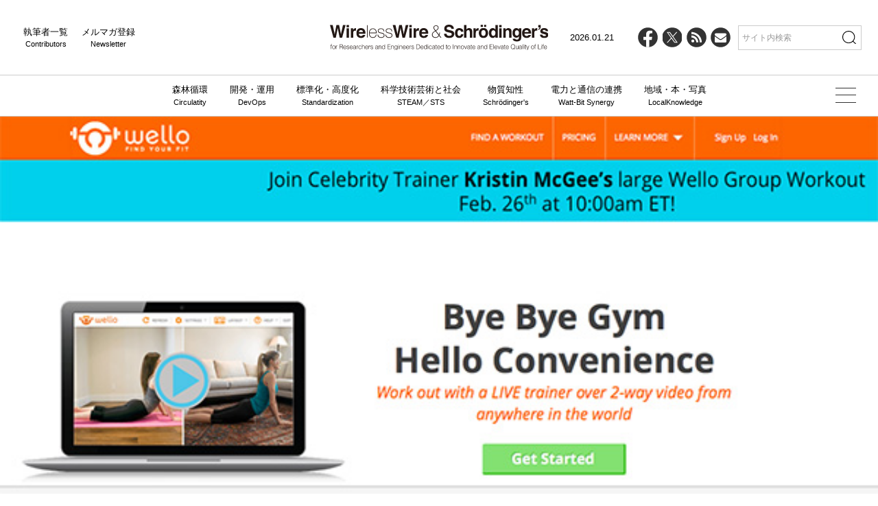

--- FILE ---
content_type: text/html; charset=UTF-8
request_url: https://wirelesswire.jp/2014/02/16284/
body_size: 13594
content:
<!DOCTYPE html>
<html lang="ja">
    <head>
        <meta charset="utf-8" />
<meta name="viewport" content="width=device-width, initial-scale=1" />
<meta http-equiv="X-UA-Compatible" content="IE=edge" />

<link rel="icon" href="/favicon.ico" />
<link rel="icon" href="/icon.svg" type="image/svg+xml" />
<link rel="/apple-touch-icon" href="/apple-touch-icon.png" />
<link rel="manifest" href="/manifest.webmanifest" crossorigin="use-credentials" />

<link href="https://wirelesswire.jp/wp-content/themes/wirelesswire_v3/asset/css/common.min.css?1216" rel="stylesheet" />

<title>どこでも参加できるフィットネス・ジム &#8211; WirelessWire &amp; Schrödinger&#039;s</title>
<meta name='robots' content='max-image-preview:large' />
<link rel="alternate" title="oEmbed (JSON)" type="application/json+oembed" href="https://wirelesswire.jp/wp-json/oembed/1.0/embed?url=https%3A%2F%2Fwirelesswire.jp%2F2014%2F02%2F16284%2F" />
<link rel="alternate" title="oEmbed (XML)" type="text/xml+oembed" href="https://wirelesswire.jp/wp-json/oembed/1.0/embed?url=https%3A%2F%2Fwirelesswire.jp%2F2014%2F02%2F16284%2F&#038;format=xml" />
<style id='wp-img-auto-sizes-contain-inline-css' type='text/css'>
img:is([sizes=auto i],[sizes^="auto," i]){contain-intrinsic-size:3000px 1500px}
/*# sourceURL=wp-img-auto-sizes-contain-inline-css */
</style>
<style id='wp-emoji-styles-inline-css' type='text/css'>

	img.wp-smiley, img.emoji {
		display: inline !important;
		border: none !important;
		box-shadow: none !important;
		height: 1em !important;
		width: 1em !important;
		margin: 0 0.07em !important;
		vertical-align: -0.1em !important;
		background: none !important;
		padding: 0 !important;
	}
/*# sourceURL=wp-emoji-styles-inline-css */
</style>
<style id='wp-block-library-inline-css' type='text/css'>
:root{--wp-block-synced-color:#7a00df;--wp-block-synced-color--rgb:122,0,223;--wp-bound-block-color:var(--wp-block-synced-color);--wp-editor-canvas-background:#ddd;--wp-admin-theme-color:#007cba;--wp-admin-theme-color--rgb:0,124,186;--wp-admin-theme-color-darker-10:#006ba1;--wp-admin-theme-color-darker-10--rgb:0,107,160.5;--wp-admin-theme-color-darker-20:#005a87;--wp-admin-theme-color-darker-20--rgb:0,90,135;--wp-admin-border-width-focus:2px}@media (min-resolution:192dpi){:root{--wp-admin-border-width-focus:1.5px}}.wp-element-button{cursor:pointer}:root .has-very-light-gray-background-color{background-color:#eee}:root .has-very-dark-gray-background-color{background-color:#313131}:root .has-very-light-gray-color{color:#eee}:root .has-very-dark-gray-color{color:#313131}:root .has-vivid-green-cyan-to-vivid-cyan-blue-gradient-background{background:linear-gradient(135deg,#00d084,#0693e3)}:root .has-purple-crush-gradient-background{background:linear-gradient(135deg,#34e2e4,#4721fb 50%,#ab1dfe)}:root .has-hazy-dawn-gradient-background{background:linear-gradient(135deg,#faaca8,#dad0ec)}:root .has-subdued-olive-gradient-background{background:linear-gradient(135deg,#fafae1,#67a671)}:root .has-atomic-cream-gradient-background{background:linear-gradient(135deg,#fdd79a,#004a59)}:root .has-nightshade-gradient-background{background:linear-gradient(135deg,#330968,#31cdcf)}:root .has-midnight-gradient-background{background:linear-gradient(135deg,#020381,#2874fc)}:root{--wp--preset--font-size--normal:16px;--wp--preset--font-size--huge:42px}.has-regular-font-size{font-size:1em}.has-larger-font-size{font-size:2.625em}.has-normal-font-size{font-size:var(--wp--preset--font-size--normal)}.has-huge-font-size{font-size:var(--wp--preset--font-size--huge)}.has-text-align-center{text-align:center}.has-text-align-left{text-align:left}.has-text-align-right{text-align:right}.has-fit-text{white-space:nowrap!important}#end-resizable-editor-section{display:none}.aligncenter{clear:both}.items-justified-left{justify-content:flex-start}.items-justified-center{justify-content:center}.items-justified-right{justify-content:flex-end}.items-justified-space-between{justify-content:space-between}.screen-reader-text{border:0;clip-path:inset(50%);height:1px;margin:-1px;overflow:hidden;padding:0;position:absolute;width:1px;word-wrap:normal!important}.screen-reader-text:focus{background-color:#ddd;clip-path:none;color:#444;display:block;font-size:1em;height:auto;left:5px;line-height:normal;padding:15px 23px 14px;text-decoration:none;top:5px;width:auto;z-index:100000}html :where(.has-border-color){border-style:solid}html :where([style*=border-top-color]){border-top-style:solid}html :where([style*=border-right-color]){border-right-style:solid}html :where([style*=border-bottom-color]){border-bottom-style:solid}html :where([style*=border-left-color]){border-left-style:solid}html :where([style*=border-width]){border-style:solid}html :where([style*=border-top-width]){border-top-style:solid}html :where([style*=border-right-width]){border-right-style:solid}html :where([style*=border-bottom-width]){border-bottom-style:solid}html :where([style*=border-left-width]){border-left-style:solid}html :where(img[class*=wp-image-]){height:auto;max-width:100%}:where(figure){margin:0 0 1em}html :where(.is-position-sticky){--wp-admin--admin-bar--position-offset:var(--wp-admin--admin-bar--height,0px)}@media screen and (max-width:600px){html :where(.is-position-sticky){--wp-admin--admin-bar--position-offset:0px}}

/*# sourceURL=wp-block-library-inline-css */
</style><style id='global-styles-inline-css' type='text/css'>
:root{--wp--preset--aspect-ratio--square: 1;--wp--preset--aspect-ratio--4-3: 4/3;--wp--preset--aspect-ratio--3-4: 3/4;--wp--preset--aspect-ratio--3-2: 3/2;--wp--preset--aspect-ratio--2-3: 2/3;--wp--preset--aspect-ratio--16-9: 16/9;--wp--preset--aspect-ratio--9-16: 9/16;--wp--preset--color--black: #000000;--wp--preset--color--cyan-bluish-gray: #abb8c3;--wp--preset--color--white: #ffffff;--wp--preset--color--pale-pink: #f78da7;--wp--preset--color--vivid-red: #cf2e2e;--wp--preset--color--luminous-vivid-orange: #ff6900;--wp--preset--color--luminous-vivid-amber: #fcb900;--wp--preset--color--light-green-cyan: #7bdcb5;--wp--preset--color--vivid-green-cyan: #00d084;--wp--preset--color--pale-cyan-blue: #8ed1fc;--wp--preset--color--vivid-cyan-blue: #0693e3;--wp--preset--color--vivid-purple: #9b51e0;--wp--preset--gradient--vivid-cyan-blue-to-vivid-purple: linear-gradient(135deg,rgb(6,147,227) 0%,rgb(155,81,224) 100%);--wp--preset--gradient--light-green-cyan-to-vivid-green-cyan: linear-gradient(135deg,rgb(122,220,180) 0%,rgb(0,208,130) 100%);--wp--preset--gradient--luminous-vivid-amber-to-luminous-vivid-orange: linear-gradient(135deg,rgb(252,185,0) 0%,rgb(255,105,0) 100%);--wp--preset--gradient--luminous-vivid-orange-to-vivid-red: linear-gradient(135deg,rgb(255,105,0) 0%,rgb(207,46,46) 100%);--wp--preset--gradient--very-light-gray-to-cyan-bluish-gray: linear-gradient(135deg,rgb(238,238,238) 0%,rgb(169,184,195) 100%);--wp--preset--gradient--cool-to-warm-spectrum: linear-gradient(135deg,rgb(74,234,220) 0%,rgb(151,120,209) 20%,rgb(207,42,186) 40%,rgb(238,44,130) 60%,rgb(251,105,98) 80%,rgb(254,248,76) 100%);--wp--preset--gradient--blush-light-purple: linear-gradient(135deg,rgb(255,206,236) 0%,rgb(152,150,240) 100%);--wp--preset--gradient--blush-bordeaux: linear-gradient(135deg,rgb(254,205,165) 0%,rgb(254,45,45) 50%,rgb(107,0,62) 100%);--wp--preset--gradient--luminous-dusk: linear-gradient(135deg,rgb(255,203,112) 0%,rgb(199,81,192) 50%,rgb(65,88,208) 100%);--wp--preset--gradient--pale-ocean: linear-gradient(135deg,rgb(255,245,203) 0%,rgb(182,227,212) 50%,rgb(51,167,181) 100%);--wp--preset--gradient--electric-grass: linear-gradient(135deg,rgb(202,248,128) 0%,rgb(113,206,126) 100%);--wp--preset--gradient--midnight: linear-gradient(135deg,rgb(2,3,129) 0%,rgb(40,116,252) 100%);--wp--preset--font-size--small: 13px;--wp--preset--font-size--medium: 20px;--wp--preset--font-size--large: 36px;--wp--preset--font-size--x-large: 42px;--wp--preset--spacing--20: 0.44rem;--wp--preset--spacing--30: 0.67rem;--wp--preset--spacing--40: 1rem;--wp--preset--spacing--50: 1.5rem;--wp--preset--spacing--60: 2.25rem;--wp--preset--spacing--70: 3.38rem;--wp--preset--spacing--80: 5.06rem;--wp--preset--shadow--natural: 6px 6px 9px rgba(0, 0, 0, 0.2);--wp--preset--shadow--deep: 12px 12px 50px rgba(0, 0, 0, 0.4);--wp--preset--shadow--sharp: 6px 6px 0px rgba(0, 0, 0, 0.2);--wp--preset--shadow--outlined: 6px 6px 0px -3px rgb(255, 255, 255), 6px 6px rgb(0, 0, 0);--wp--preset--shadow--crisp: 6px 6px 0px rgb(0, 0, 0);}:where(.is-layout-flex){gap: 0.5em;}:where(.is-layout-grid){gap: 0.5em;}body .is-layout-flex{display: flex;}.is-layout-flex{flex-wrap: wrap;align-items: center;}.is-layout-flex > :is(*, div){margin: 0;}body .is-layout-grid{display: grid;}.is-layout-grid > :is(*, div){margin: 0;}:where(.wp-block-columns.is-layout-flex){gap: 2em;}:where(.wp-block-columns.is-layout-grid){gap: 2em;}:where(.wp-block-post-template.is-layout-flex){gap: 1.25em;}:where(.wp-block-post-template.is-layout-grid){gap: 1.25em;}.has-black-color{color: var(--wp--preset--color--black) !important;}.has-cyan-bluish-gray-color{color: var(--wp--preset--color--cyan-bluish-gray) !important;}.has-white-color{color: var(--wp--preset--color--white) !important;}.has-pale-pink-color{color: var(--wp--preset--color--pale-pink) !important;}.has-vivid-red-color{color: var(--wp--preset--color--vivid-red) !important;}.has-luminous-vivid-orange-color{color: var(--wp--preset--color--luminous-vivid-orange) !important;}.has-luminous-vivid-amber-color{color: var(--wp--preset--color--luminous-vivid-amber) !important;}.has-light-green-cyan-color{color: var(--wp--preset--color--light-green-cyan) !important;}.has-vivid-green-cyan-color{color: var(--wp--preset--color--vivid-green-cyan) !important;}.has-pale-cyan-blue-color{color: var(--wp--preset--color--pale-cyan-blue) !important;}.has-vivid-cyan-blue-color{color: var(--wp--preset--color--vivid-cyan-blue) !important;}.has-vivid-purple-color{color: var(--wp--preset--color--vivid-purple) !important;}.has-black-background-color{background-color: var(--wp--preset--color--black) !important;}.has-cyan-bluish-gray-background-color{background-color: var(--wp--preset--color--cyan-bluish-gray) !important;}.has-white-background-color{background-color: var(--wp--preset--color--white) !important;}.has-pale-pink-background-color{background-color: var(--wp--preset--color--pale-pink) !important;}.has-vivid-red-background-color{background-color: var(--wp--preset--color--vivid-red) !important;}.has-luminous-vivid-orange-background-color{background-color: var(--wp--preset--color--luminous-vivid-orange) !important;}.has-luminous-vivid-amber-background-color{background-color: var(--wp--preset--color--luminous-vivid-amber) !important;}.has-light-green-cyan-background-color{background-color: var(--wp--preset--color--light-green-cyan) !important;}.has-vivid-green-cyan-background-color{background-color: var(--wp--preset--color--vivid-green-cyan) !important;}.has-pale-cyan-blue-background-color{background-color: var(--wp--preset--color--pale-cyan-blue) !important;}.has-vivid-cyan-blue-background-color{background-color: var(--wp--preset--color--vivid-cyan-blue) !important;}.has-vivid-purple-background-color{background-color: var(--wp--preset--color--vivid-purple) !important;}.has-black-border-color{border-color: var(--wp--preset--color--black) !important;}.has-cyan-bluish-gray-border-color{border-color: var(--wp--preset--color--cyan-bluish-gray) !important;}.has-white-border-color{border-color: var(--wp--preset--color--white) !important;}.has-pale-pink-border-color{border-color: var(--wp--preset--color--pale-pink) !important;}.has-vivid-red-border-color{border-color: var(--wp--preset--color--vivid-red) !important;}.has-luminous-vivid-orange-border-color{border-color: var(--wp--preset--color--luminous-vivid-orange) !important;}.has-luminous-vivid-amber-border-color{border-color: var(--wp--preset--color--luminous-vivid-amber) !important;}.has-light-green-cyan-border-color{border-color: var(--wp--preset--color--light-green-cyan) !important;}.has-vivid-green-cyan-border-color{border-color: var(--wp--preset--color--vivid-green-cyan) !important;}.has-pale-cyan-blue-border-color{border-color: var(--wp--preset--color--pale-cyan-blue) !important;}.has-vivid-cyan-blue-border-color{border-color: var(--wp--preset--color--vivid-cyan-blue) !important;}.has-vivid-purple-border-color{border-color: var(--wp--preset--color--vivid-purple) !important;}.has-vivid-cyan-blue-to-vivid-purple-gradient-background{background: var(--wp--preset--gradient--vivid-cyan-blue-to-vivid-purple) !important;}.has-light-green-cyan-to-vivid-green-cyan-gradient-background{background: var(--wp--preset--gradient--light-green-cyan-to-vivid-green-cyan) !important;}.has-luminous-vivid-amber-to-luminous-vivid-orange-gradient-background{background: var(--wp--preset--gradient--luminous-vivid-amber-to-luminous-vivid-orange) !important;}.has-luminous-vivid-orange-to-vivid-red-gradient-background{background: var(--wp--preset--gradient--luminous-vivid-orange-to-vivid-red) !important;}.has-very-light-gray-to-cyan-bluish-gray-gradient-background{background: var(--wp--preset--gradient--very-light-gray-to-cyan-bluish-gray) !important;}.has-cool-to-warm-spectrum-gradient-background{background: var(--wp--preset--gradient--cool-to-warm-spectrum) !important;}.has-blush-light-purple-gradient-background{background: var(--wp--preset--gradient--blush-light-purple) !important;}.has-blush-bordeaux-gradient-background{background: var(--wp--preset--gradient--blush-bordeaux) !important;}.has-luminous-dusk-gradient-background{background: var(--wp--preset--gradient--luminous-dusk) !important;}.has-pale-ocean-gradient-background{background: var(--wp--preset--gradient--pale-ocean) !important;}.has-electric-grass-gradient-background{background: var(--wp--preset--gradient--electric-grass) !important;}.has-midnight-gradient-background{background: var(--wp--preset--gradient--midnight) !important;}.has-small-font-size{font-size: var(--wp--preset--font-size--small) !important;}.has-medium-font-size{font-size: var(--wp--preset--font-size--medium) !important;}.has-large-font-size{font-size: var(--wp--preset--font-size--large) !important;}.has-x-large-font-size{font-size: var(--wp--preset--font-size--x-large) !important;}
/*# sourceURL=global-styles-inline-css */
</style>

<style id='classic-theme-styles-inline-css' type='text/css'>
/*! This file is auto-generated */
.wp-block-button__link{color:#fff;background-color:#32373c;border-radius:9999px;box-shadow:none;text-decoration:none;padding:calc(.667em + 2px) calc(1.333em + 2px);font-size:1.125em}.wp-block-file__button{background:#32373c;color:#fff;text-decoration:none}
/*# sourceURL=/wp-includes/css/classic-themes.min.css */
</style>
<link rel="https://api.w.org/" href="https://wirelesswire.jp/wp-json/" /><link rel="alternate" title="JSON" type="application/json" href="https://wirelesswire.jp/wp-json/wp/v2/posts/16284" /><link rel="EditURI" type="application/rsd+xml" title="RSD" href="https://wirelesswire.jp/xmlrpc.php?rsd" />
<meta name="generator" content="WordPress 6.9" />
<link rel="canonical" href="https://wirelesswire.jp/2014/02/16284/" />
<link rel='shortlink' href='https://wirelesswire.jp/?p=16284' />
<!-- Generated by Jetpack Social -->
<meta property="og:title" content="どこでも参加できるフィットネス・ジム">
<meta property="og:url" content="https://wirelesswire.jp/2014/02/16284/">
<meta property="og:description" content="Kleiner-Perkinsなどが出資しているWelloはスタンフォードで出会った2人の女性が共同創業者兼C&hellip;">
<!-- / Jetpack Social -->
<script>
  (function(i,s,o,g,r,a,m){i['GoogleAnalyticsObject']=r;i[r]=i[r]||function(){
  (i[r].q=i[r].q||[]).push(arguments)},i[r].l=1*new Date();a=s.createElement(o),
  m=s.getElementsByTagName(o)[0];a.async=1;a.src=g;m.parentNode.insertBefore(a,m)
  })(window,document,'script','//www.google-analytics.com/analytics.js','ga');

  ga('create', 'UA-15251544-1', 'auto');
  ga('send', 'pageview');

</script><link rel="Shortcut Icon" type="image/x-icon" href="//wirelesswire.jp/wp-content/uploads/2015/04/551e1d1e766f9.ico" />

<meta property="fb:app_id" content="2023813097844956">
    <!-- Google Tag Manager -->
    <script>(function (w, d, s, l, i) {
            w[l] = w[l] || [];
            w[l].push({
                'gtm.start':
                    new Date().getTime(), event: 'gtm.js'
            });
            var f = d.getElementsByTagName(s)[0],
                j = d.createElement(s), dl = l != 'dataLayer' ? '&l=' + l : '';
            j.async = true;
            j.src =
                'https://www.googletagmanager.com/gtm.js?id=' + i + dl;
            f.parentNode.insertBefore(j, f);
        })(window, document, 'script', 'dataLayer', 'GTM-WGJXDL9');</script>
    <!-- End Google Tag Manager -->
    <script>
        (function (i, s, o, g, r, a, m) {
            i['GoogleAnalyticsObject'] = r;
            i[r] = i[r] || function () {
                (i[r].q = i[r].q || []).push(arguments)
            }, i[r].l = 1 * new Date();
            a = s.createElement(o),
                m = s.getElementsByTagName(o)[0];
            a.async = 1;
            a.src = g;
            m.parentNode.insertBefore(a, m)
        })(window, document, 'script', '//www.google-analytics.com/analytics.js', 'ga');

        ga('create', 'UA-15251544-1', 'auto');
        ga('send', 'pageview');

    </script>

    <!-- Global site tag (gtag.js) - Google Analytics -->
    <script async src="https://www.googletagmanager.com/gtag/js?id=G-SK9GLW5R4C"></script>
    <script>
        window.dataLayer = window.dataLayer || [];
        function gtag(){dataLayer.push(arguments);}
        gtag('js', new Date());

        gtag('config', 'G-SK9GLW5R4C');
    </script>
    </head>

	<body>
        

<!-- Header -->
<header class="js-header">
    <div class="header--wrap">
        <div class="header--left">
            <ul>
                <li>
                    執筆者一覧<span>Contributors</span>
                    <a href="https://wirelesswire.jp/contributors" data-wpel-link="internal"></a>
                </li>
                <li>
                    メルマガ登録<span>Newsletter</span>
                    <a href="https://wirelesswire.jp/member" data-wpel-link="internal"></a>
                </li>
            </ul>
        </div>
        <div class="header--logo">
            <a href="https://wirelesswire.jp" data-wpel-link="internal"><img src="https://wirelesswire.jp/wp-content/themes/wirelesswire_v3/asset/images/logo.svg" alt="WirelessWire & Schrödinger's" width="340" height="66" /></a>
        </div>
        <div class="header--right">
            <ul>
                <li class="date">2026.01.21</li>
                <li class="icon-fb">
                    <a target="_blank" href="https://www.facebook.com/wirelesswirenews" data-wpel-link="external" rel="external noopener noreferrer">
                        <svg viewBox="0 0 32 32">
                            <circle cx="16" cy="16" r="16" />
                            <path d="m22.27 20.08.74-4.86h-4.66v-3.15c0-1.33.65-2.63 2.74-2.63h2.12v-4.14s-1.92-.33-3.76-.33c-3.84 0-6.35 2.33-6.35 6.54v3.7h-4.27v4.86h4.27v11.74c.86.13 1.73.2 2.63.2s1.77-.07 2.63-.2v-11.74h3.92z" fill="#fff" />
                        </svg>
                    </a>
                </li>
                <li class="icon-x">
                    <a target="_blank" href="https://x.com/WirelessWireNew" data-wpel-link="external" rel="external noopener noreferrer">
                        <svg viewBox="0 0 32 32">
                            <circle cx="16" cy="16" r="16" />
                            <path d="m17.64 14.68 6.43-7.32h-1.52l-5.58 6.35-4.46-6.35h-5.14l6.74 9.61-6.74 7.67h1.52l5.89-6.71 4.71 6.71h5.14m-15.19-16.15h2.34l10.77 15.08h-2.34" fill="#fff" />
                        </svg>
                    </a>
                </li>
                <li class="icon-rss">
                    <a target="_blank" href="https://wirelesswire.jp/feed/" data-wpel-link="internal">
                        <svg viewBox="0 0 32 32">
                            <circle cx="16" cy="16" r="16" />
                            <path d="m19.54 12.21c-3.2-3.19-7.45-4.95-11.98-4.95v3.33c3.64 0 7.06 1.41 9.63 3.98 2.57 2.56 3.98 5.98 3.98 9.61h3.33c0-4.52-1.76-8.77-4.96-11.96z" fill="#fff" />
                            <path d="m7.52 12.89v3.33c4.4 0 7.97 3.57 7.97 7.96h3.33c0-6.22-5.07-11.28-11.31-11.28z" fill="#fff" />
                            <ellipse cx="9.89" cy="21.88" rx="2.39" ry="2.38" fill="#fff" />
                        </svg>
                    </a>
                </li>
                <li class="icon-contact">
                    <a href="https://wirelesswire.jp/member" data-wpel-link="internal">
                        <svg viewBox="0 0 32 32">
                            <circle cx="16" cy="16" r="16" />
                            <path d="m25.5 11.13c0 .56-.17 1.09-.52 1.6s-.78.94-1.29 1.3c-2.66 1.84-4.31 2.99-4.96 3.45-.07.05-.22.16-.45.32-.23.17-.42.3-.57.4s-.34.22-.55.34c-.22.13-.42.22-.61.29-.19.06-.37.1-.53.1h-.02c-.16 0-.34-.03-.53-.1-.19-.06-.39-.16-.61-.29s-.4-.24-.55-.34-.34-.24-.57-.4c-.23-.17-.38-.27-.45-.32-.64-.45-1.57-1.1-2.78-1.94s-1.93-1.34-2.17-1.51c-.44-.3-.85-.71-1.24-1.22s-.58-1-.58-1.45c0-.55.15-1.01.44-1.38s.71-.55 1.26-.55h15.61c.46 0 .86.17 1.19.5.34.33.5.73.5 1.2zm0 3.12v8.42c0 .47-.17.87-.5 1.2s-.73.5-1.2.5h-15.61c-.47 0-.87-.17-1.2-.5s-.5-.73-.5-1.2v-8.42c.31.35.67.65 1.07.92 2.56 1.74 4.32 2.96 5.27 3.66.4.3.73.53.98.69.25.17.58.34 1 .51s.81.26 1.17.26h.02c.36 0 .75-.09 1.17-.26s.75-.34 1-.51.58-.4.98-.69c1.2-.87 2.96-2.09 5.28-3.66.4-.28.76-.58 1.06-.92z" fill="#fff" />
                        </svg>
                    </a>
                </li>
                <li class="search">
                    <form action="/">
                        <input type="text" name="s" placeholder="サイト内検索" />
                        <button type="submit"><img src="https://wirelesswire.jp/wp-content/themes/wirelesswire_v3/asset/images/icon-search.svg" alt="" width="20" height="20" /></button>
                    </form>
                </li>
            </ul>
        </div>
    </div>
    <div class="header--nav">
        <ul>
            <li>
                森林循環<span>Circulatity</span>
                <a href="https://wirelesswire.jp/category/forestcircularity/" data-wpel-link="internal"></a>
            </li>
            <li>
                開発・運用<span>DevOps</span>
                <a href="https://wirelesswire.jp/category/ai/" data-wpel-link="internal"></a>
            </li>
            <li>
                標準化・高度化<span>Standardization</span>
                <a href="https://wirelesswire.jp/category/5g/" data-wpel-link="internal"></a>
            </li>
            <li>
                科学技術芸術と社会<span>STEAM／STS</span>
                <a href="https://wirelesswire.jp/category/moderntimes/" data-wpel-link="internal"></a>
            </li>
            <li>
                物質知性<span>Schrödinger's</span>
                <a href="https://wirelesswire.jp/category/schrodinger/" data-wpel-link="internal"></a>
            </li>
            <li>
                電力と通信の連携<span>Watt-Bit Synergy</span>
                <a href="https://wirelesswire.jp/category/watt-bit-synergy/" data-wpel-link="internal"></a>
            </li>
            <li>
                地域・本・写真<span>LocalKnowledge</span>
                <a href="https://wirelesswire.jp/category/talk_event/" data-wpel-link="internal"></a>
            </li>
        </ul>
    </div>
    <!-- SP Menu -->
    <div class="open--btn">
        <img class="on" src="https://wirelesswire.jp/wp-content/themes/wirelesswire_v3/asset/images/icon-search.svg" alt="" width="20" height="20" />
        <img class="off" src="https://wirelesswire.jp/wp-content/themes/wirelesswire_v3/asset/images/icon-close.svg" alt="" width="20" height="20" />
    </div>
    <div id="search--wrap" class="panelactive">
        <form role="search" id="searchform" action="/">
            <input type="text" name="s" id="search--text" placeholder="サイト内検索" />
            <button type="submit"><img src="https://wirelesswire.jp/wp-content/themes/wirelesswire_v3/asset/images/icon-search.svg" alt="" width="20" height="20" /></button>
        </form>
    </div>
    <div class="hamburger" id="js_hamburger">
        <span class="hamburger-linetop"></span>
        <span class="hamburger-linecenter"></span>
        <span class="hamburger-linebottom"></span>
    </div>
    <!-- More Menu -->
    <div class="more--menu">
        <div class="more--wrap-base">
            <div class="more--wrap">
                <div class="more--child">
                    <div class="more--midahshi">
                        <a href="https://wirelesswire.jp/category/forestcircularity/" data-wpel-link="internal">森林循環<span>Circulatity</span></a>
                    </div>
                    <ul>
                                                    <li><a href="/tags/バイオマス・木質化・新林業/" data-wpel-link="internal">バイオマス・木質化・新林業</a></li>
                                                    <li><a href="/tags/地域創生と森林文化/" data-wpel-link="internal">地域創生と森林文化</a></li>
                                            </ul>
                </div>
                <div class="more--child">
                    <div class="more--midahshi">
                        <a href="https://wirelesswire.jp/category/ai/" data-wpel-link="internal">開発・運用<span>DevOps</span></a>
                    </div>
                    <ul>
                                                    <li><a href="/category/ai/" data-wpel-link="internal">AI</a></li>
                                                    <li><a href="/category/mobility/" data-wpel-link="internal">モビリティ</a></li>
                                                    <li><a href="/category/drone/" data-wpel-link="internal">ドローン／ロボット</a></li>
                                                    <li><a href="/category/ar_vr/" data-wpel-link="internal">AR／VR</a></li>
                                                    <li><a href="/category/autodrive/" data-wpel-link="internal">自動運転</a></li>
                                            </ul>
                </div>
                <div class="more--child">
                    <div class="more--midahshi">
                        <a href="https://wirelesswire.jp/category/5g/" data-wpel-link="internal">標準化・高度化<span>Standardization</span></a>
                    </div>
                    <ul>
                                                    <li><a href="/category/5g/" data-wpel-link="internal">5G／6G</a></li>
                                                    <li><a href="/?s=IoT" data-wpel-link="internal">IoT</a></li>
                                                    <li><a href="/?s=イノベーション" data-wpel-link="internal">イノベーション</a></li>
                                            </ul>
                </div>
                <div class="more--child">
                    <div class="more--midahshi">
                        <a href="https://wirelesswire.jp/category/moderntimes/" data-wpel-link="internal">科学技術芸術と社会<span>STEAM／STS</span></a>
                    </div>
                    <ul>
                                                    <li><a href="/category/moderntimes/" data-wpel-link="internal">DX</a></li>
                                                    <li><a href="/category/media_entertainment/" data-wpel-link="internal">メディア</a></li>
                                                    <li><a href="/?s=education" data-wpel-link="internal">教育と研究</a></li>
                                                    <li><a href="/category/kangaeru_media/" data-wpel-link="internal">考えるメディア</a></li>
                                                    <li><a href="https://42-54.jp" data-wpel-link="external" target="_blank" rel="external noopener noreferrer">42/54</a></li>
                                            </ul>
                </div>
                <div class="more--child">
                    <div class="more--midahshi">
                        <a href="https://wirelesswire.jp/category/schrodinger/" data-wpel-link="internal">物質知性<span>Schrödinger's</span></a>
                    </div>
                    <ul>
                                                    <li><a href="/category/schrodinger/" data-wpel-link="internal">シュレディンガーの水曜日</a></li>
                                                    <li><a href="/category/rebuild_Plan_B/" data-wpel-link="internal">プランB再構築</a></li>
                                            </ul>
                </div>
                <div class="more--child">
                    <div class="more--midahshi">
                        <a href="https://wirelesswire.jp/category/watt-bit-synergy/" data-wpel-link="internal">電力と通信の連携<span>Watt-Bit Synergy</span></a>
                    </div>
                    <ul>
                                                    <li><a href="/tags/co-packaged-optics/" data-wpel-link="internal">光電融合</a></li>
                                                    <li><a href="/tags/mesh/" data-wpel-link="internal">MESH構想</a></li>
                                                    <li><a href="/tags/ai-factory/" data-wpel-link="internal">AIファクトリー</a></li>
                                            </ul>
                </div>
                <div class="more--child">
                    <div class="more--midahshi">
                        <a href="https://wirelesswire.jp/category/talk_event/" data-wpel-link="internal">地域・本・写真<span>LocalKnowledge</span></a>
                    </div>
                    <ul>
                                                    <li><a href="/category/talk_event/" data-wpel-link="internal">ローカルナレッジ</a></li>
                                                    <li><a href="/category/mirai/" data-wpel-link="internal">地域の知恵</a></li>
                                                    <li><a href="/?s=協力" data-wpel-link="internal">社会的協力</a></li>
                                                    <li><a href="/?s=books" data-wpel-link="internal">書籍</a></li>
                                                    <li><a href="/?s=働き方" data-wpel-link="internal">働き方と人材</a></li>
                                            </ul>
                </div>
                <div class="more--child pc-none">
                    <div class="more--midahshi">
                        <a href="https://wirelesswire.jp/contributors" data-wpel-link="internal">執筆者一覧<span>Contributors</span></a>
                    </div>
                </div>
                <div class="more--child pc-none">
                    <div class="more--midahshi">
                        <a href="https://wirelesswire.jp/member" data-wpel-link="internal">メルマガ登録<span>Newsletter</span></a>
                    </div>
                </div>
            </div>
            <ul class="pc-none social">
                <li class="icon-fb">
                    <a target="_blank" href="https://www.facebook.com/wirelesswirenews" data-wpel-link="external" rel="external noopener noreferrer">
                        <svg viewBox="0 0 32 32">
                            <circle cx="16" cy="16" r="16" />
                            <path d="m22.27 20.08.74-4.86h-4.66v-3.15c0-1.33.65-2.63 2.74-2.63h2.12v-4.14s-1.92-.33-3.76-.33c-3.84 0-6.35 2.33-6.35 6.54v3.7h-4.27v4.86h4.27v11.74c.86.13 1.73.2 2.63.2s1.77-.07 2.63-.2v-11.74h3.92z" fill="#fff" />
                        </svg>
                    </a>
                </li>
                <li class="icon-x">
                    <a target="_blank" href="https://x.com/WirelessWireNew" data-wpel-link="external" rel="external noopener noreferrer">
                        <svg viewBox="0 0 32 32">
                            <circle cx="16" cy="16" r="16" />
                            <path d="m17.64 14.68 6.43-7.32h-1.52l-5.58 6.35-4.46-6.35h-5.14l6.74 9.61-6.74 7.67h1.52l5.89-6.71 4.71 6.71h5.14m-15.19-16.15h2.34l10.77 15.08h-2.34" fill="#fff" />
                        </svg>
                    </a>
                </li>
                <li class="icon-rss">
                    <a target="_blank" href="https://wirelesswire.jp/feed/" data-wpel-link="internal">
                        <svg viewBox="0 0 32 32">
                            <circle cx="16" cy="16" fill="#040000" r="16" />
                            <g fill="#fff">
                                <path d="m19.54 12.21c-3.2-3.19-7.45-4.95-11.98-4.95v3.33c3.64 0 7.06 1.41 9.63 3.98 2.57 2.56 3.98 5.98 3.98 9.61h3.33c0-4.52-1.76-8.77-4.96-11.96z" />
                                <path d="m7.52 12.89v3.33c4.4 0 7.97 3.57 7.97 7.96h3.33c0-6.22-5.07-11.28-11.31-11.28z" />
                                <ellipse cx="9.89" cy="21.88" rx="2.39" ry="2.38" />
                            </g>
                        </svg>
                    </a>
                </li>
                <li class="icon-contact">
                    <a href="/member" data-wpel-link="internal">
                        <svg viewBox="0 0 32 32">
                            <circle cx="16" cy="16" r="16" />
                            <path d="m25.5 11.13c0 .56-.17 1.09-.52 1.6s-.78.94-1.29 1.3c-2.66 1.84-4.31 2.99-4.96 3.45-.07.05-.22.16-.45.32-.23.17-.42.3-.57.4s-.34.22-.55.34c-.22.13-.42.22-.61.29-.19.06-.37.1-.53.1h-.02c-.16 0-.34-.03-.53-.1-.19-.06-.39-.16-.61-.29s-.4-.24-.55-.34-.34-.24-.57-.4c-.23-.17-.38-.27-.45-.32-.64-.45-1.57-1.1-2.78-1.94s-1.93-1.34-2.17-1.51c-.44-.3-.85-.71-1.24-1.22s-.58-1-.58-1.45c0-.55.15-1.01.44-1.38s.71-.55 1.26-.55h15.61c.46 0 .86.17 1.19.5.34.33.5.73.5 1.2zm0 3.12v8.42c0 .47-.17.87-.5 1.2s-.73.5-1.2.5h-15.61c-.47 0-.87-.17-1.2-.5s-.5-.73-.5-1.2v-8.42c.31.35.67.65 1.07.92 2.56 1.74 4.32 2.96 5.27 3.66.4.3.73.53.98.69.25.17.58.34 1 .51s.81.26 1.17.26h.02c.36 0 .75-.09 1.17-.26s.75-.34 1-.51.58-.4.98-.69c1.2-.87 2.96-2.09 5.28-3.66.4-.28.76-.58 1.06-.92z" fill="#fff" />
                        </svg>
                    </a>
                </li>
            </ul>
        </div>
        <div class="spacer"></div>
    </div>
</header>

        
                		<!-- Eye Catch Image -->
        			<div class="eyecatch--wrap">
				<img src="http://wirelesswire.jp/Watching_World/images/201402271700-1.jpg" alt="どこでも参加できるフィットネス・ジム" width="1920" height="1080">
			</div>
		
		<!-- Title Area -->
		<div class="title--wrap">
			<h1 class="single">どこでも参加できるフィットネス・ジム</h1>
            						<p class="update--en">February  27, 2014</p>
		</div>

		<!-- Contents -->
		<div class="container--single">

						<!-- Contributer -->
			<div class="contributor--wrap">
				<p class="contributor--name"><a href="https://wirelesswire.jp/author/kenji_nobukuni/" data-wpel-link="internal">信國 謙司</a> <span>kenji_nobukuni</span></p>
				<p class="contributor--desc">NTT、東京めたりっく通信、チャットボイス、NECビッグローブなどでインターネット関連の事業開発に当たり、現在はモバイルヘルスケア関連サービスの事業化を準備中。　訳書：「<a href="http://www.amazon.co.jp/dp/4873112893" data-wpel-link="external" target="_blank" rel="external noopener noreferrer">Asterisk:テレフォニーの未来</a>」</p>
			</div>
			<!-- Social Share Button -->
			<ul class="sns--wrap">
				<li>
                <div id="fb-root"></div>
                    <script>(function(d, s, id) {
                    var js, fjs = d.getElementsByTagName(s)[0];
                    if (d.getElementById(id)) return;
                    js = d.createElement(s); js.id = id;
                    js.src = "https://connect.facebook.net/ja_JP/sdk.js#xfbml=1&version=v3.0";
                    fjs.parentNode.insertBefore(js, fjs);
                    }(document, 'script', 'facebook-jssdk'));</script>
                </li>
                <li>
                    <!-- Your share button code -->
                    <div class="fb-share-button" 
                        data-href="https://wirelesswire.jp/2014/02/16284/" 
                        data-layout="button_count">
                    </div>
				</li>
				<li>
                <a href="https://twitter.com/share?ref_src=twsrc%5Etfw" class="twitter-share-button" data-show-count="false" data-wpel-link="exclude">Tweet</a><script async src="https://platform.twitter.com/widgets.js" charset="utf-8"></script>
				</li>
				<li>
                <a href="https://b.hatena.ne.jp/entry/" class="hatena-bookmark-button" data-hatena-bookmark-layout="vertical-normal" data-hatena-bookmark-lang="ja" title="このエントリーをはてなブックマークに追加" data-wpel-link="external" target="_blank" rel="external noopener noreferrer"><img src="https://b.st-hatena.com/images/v4/public/entry-button/button-only@2x.png" alt="このエントリーをはてなブックマークに追加" width="20" height="20" style="border: none;" /></a><script type="text/javascript" src="https://b.st-hatena.com/js/bookmark_button.js" charset="utf-8" async="async"></script>
				</li>
			</ul>

            <p>▼<a href="https://www.wello.com" target="_blank" data-wpel-link="external" rel="external noopener noreferrer">Wello</a><br />
<img fetchpriority="high" decoding="async" alt="201402271700-1.jpg" src="http://wirelesswire.jp/Watching_World/images/201402271700-1.jpg" width="600" height="365" class="mt-image-center" style="text-align: center; display: block; margin: 0 auto 20px;" /></p>
<p>Kleiner-Perkinsなどが出資しているWelloはスタンフォードで出会った2人の女性が共同創業者兼CEOを務めるスタートアップで、同社によれば「世界初」の双方向映像通信によるパーソナル・トレーニング用プラットフォームを提供している。ウェブカムを使った映像通信で、インストラクターのクラスに遠隔で参加することができる。</p>
<p>「ビリーズブートキャンプ」、「EZ DO DANCERCIZE」などDVDパッケージを購入して自宅のテレビの前でワークアウトに励む光景は日本でも珍しくなさそうだし、ネットで配信される動画に合わせて自宅でエクササイズできる有料サービスもある。そもそも実際にスポーツ・ジムに足を運んで有酸素運動をする人も多い。</p>
<p>Welloの利用者は自分のスケジュールに合わせてグループセッションか個人トレーニングを選んで、決められた時間にアクセスすることで実際にトレーナーのトレーニングを受講する。登録トレーナーは2013年の段階で1,000人以上。こちらの様子もウェブカムで伝わる。グループセッションなら友人や見知らぬ人と一緒に運動することが可能。画面の半分にインストラクターが、残り半分に参加者たちが映し出されるのが基本の映像だそうだ。</p>
<p>エアロビクスのほか、ヨガ、ピラティス、武道などがある。料金はグループでは月10回で月額99ドル、個人だと30分のレッスンを月に20回で月額199ドル。月額料金が嫌なら、グループだと1回14ドル、個人だと1回30分で29ドル。また、バーチャル・トレーナーを使った無料アプリもある。ただし無料なのは初級レベルのみ。Welloはトレーナーの募集や教育も行っている。</p>
<p>【参照情報】<br />
・<a href="https://www.wello.com/" target="_blank" data-wpel-link="external" rel="external noopener noreferrer">Welloのウェブサイト</a><br />
・<a href="http://www.azfamily.com/news/Apps-let-people-incorporate-exercise-into-daily-routine-243561901.html" target="_blank" data-wpel-link="external" rel="external noopener noreferrer">Apps let people incorporate exercise into daily routine</a><br />
・<a href="http://www.usatoday.com/story/tech/2013/02/20/wello-skype-startup-workout-exercise/1932895/" target="_blank" data-wpel-link="external" rel="external noopener noreferrer">Workout with friends online with Wello</a></p>

			
			<!-- Newsletter -->
			<div class="related--wrap">
				<h4>Newsletter</h4>
								<div class="newsletter--ad wwn">
					<dl>
						<dt><img src="https://wirelesswire.jp/wp-content/themes/wirelesswire_v3/asset/images/wwsweekly.svg" alt="WirelessWire & Schrödinger's Weekly" width="206" height="20" /></dt>
						<dd>おすすめ記事と編集部のお知らせをお送りします。（毎週火曜日配信）</dd>
					</dl>
					<a href="/member/" class="column--link" data-wpel-link="internal"></a>
				</div>
							</div>

						<div class="related--wrap">
				<h4>Related Articles</h4>
				<ul>
										<li>
						<a href="https://wirelesswire.jp/2024/10/87330/" data-wpel-link="internal"></a>
						AIを麻薬中毒削減に使うイギリス<br />
						<span>2024.10.28</span>
					</li>
										<li>
						<a href="https://wirelesswire.jp/2024/10/87328/" data-wpel-link="internal"></a>
						AIで患者の死期を判定するイギリスの国立病院<br />
						<span>2024.10.25</span>
					</li>
										<li>
						<a href="https://wirelesswire.jp/2024/03/86197/" data-wpel-link="internal"></a>
						最先端テクノロジーを用いてインドに「予防医療」を普及させていく<br />日本企業発の健診センター「NURA」体験レポート<br />
						<span>2024.03.19</span>
					</li>
									</ul>
			</div>
				
            		</div>
                
				<!-- Footer -->
		<footer>
			<div class="foot--wrap">
				<div class="foot--menu">
					<div class="logo">
						<a href="https://wirelesswire.jp" data-wpel-link="internal"><img src="https://wirelesswire.jp/wp-content/themes/wirelesswire_v3/asset/images/logo.svg" alt="WirelessWire News & Schrödinger's Wednesday" width="340" height="66" /></a>
					</div>
					<div class="foot--nav">
						<ul>
							<li>
								<a href="https://wirelesswire.jp/about/" data-wpel-link="internal">WirelessWire News & <br class="pc-none" />Schrödinger'sについて<span>manifesto</span></a>
							</li>
							<li>
								<a href="https://wirelesswire.jp/privacy/" data-wpel-link="internal">プライバシーポリシー・商標<span>privacy policy</span></a>
							</li>
						</ul>
					</div>
				</div>
		
				<div class="foot--bottom">
				<div class="copyright">© 2025 WirelessWire News & Schrödinger's All rights reserved.</div>
					<ul>
						<li>
							<a target="_blank" href="https://www.facebook.com/wirelesswirenews" data-wpel-link="external" rel="external noopener noreferrer">
								<svg viewBox="0 0 32 32">
									<circle cx="16" cy="16" r="16" />
									<path d="m22.27 20.08.74-4.86h-4.66v-3.15c0-1.33.65-2.63 2.74-2.63h2.12v-4.14s-1.92-.33-3.76-.33c-3.84 0-6.35 2.33-6.35 6.54v3.7h-4.27v4.86h4.27v11.74c.86.13 1.73.2 2.63.2s1.77-.07 2.63-.2v-11.74h3.92z" fill="#fff" />
								</svg>
							</a>
						</li>
						<li>
							<a target="_blank" href="https://x.com/WirelessWireNew" data-wpel-link="external" rel="external noopener noreferrer">
								<svg viewBox="0 0 32 32">
									<circle cx="16" cy="16" r="16" />
									<path d="m17.64 14.68 6.43-7.32h-1.52l-5.58 6.35-4.46-6.35h-5.14l6.74 9.61-6.74 7.67h1.52l5.89-6.71 4.71 6.71h5.14m-15.19-16.15h2.34l10.77 15.08h-2.34" fill="#fff" />
								</svg>
							</a>
						</li>
						<li>
							<a target="_blank" href="https://wirelesswire.jp/feed/" data-wpel-link="internal">
								<svg viewBox="0 0 32 32">
									<circle cx="16" cy="16" r="16" />
									<path d="m19.54 12.21c-3.2-3.19-7.45-4.95-11.98-4.95v3.33c3.64 0 7.06 1.41 9.63 3.98 2.57 2.56 3.98 5.98 3.98 9.61h3.33c0-4.52-1.76-8.77-4.96-11.96z" fill="#fff" />
									<path d="m7.52 12.89v3.33c4.4 0 7.97 3.57 7.97 7.96h3.33c0-6.22-5.07-11.28-11.31-11.28z" fill="#fff" />
									<ellipse cx="9.89" cy="21.88" rx="2.39" ry="2.38" fill="#fff" />
								</svg>
							</a>
						</li>
						<li>
							<a href="https://wirelesswire.jp/member/" data-wpel-link="internal">
								<svg viewBox="0 0 32 32">
									<circle cx="16" cy="16" r="16" />
									<path d="m25.5 11.13c0 .56-.17 1.09-.52 1.6s-.78.94-1.29 1.3c-2.66 1.84-4.31 2.99-4.96 3.45-.07.05-.22.16-.45.32-.23.17-.42.3-.57.4s-.34.22-.55.34c-.22.13-.42.22-.61.29-.19.06-.37.1-.53.1h-.02c-.16 0-.34-.03-.53-.1-.19-.06-.39-.16-.61-.29s-.4-.24-.55-.34-.34-.24-.57-.4c-.23-.17-.38-.27-.45-.32-.64-.45-1.57-1.1-2.78-1.94s-1.93-1.34-2.17-1.51c-.44-.3-.85-.71-1.24-1.22s-.58-1-.58-1.45c0-.55.15-1.01.44-1.38s.71-.55 1.26-.55h15.61c.46 0 .86.17 1.19.5.34.33.5.73.5 1.2zm0 3.12v8.42c0 .47-.17.87-.5 1.2s-.73.5-1.2.5h-15.61c-.47 0-.87-.17-1.2-.5s-.5-.73-.5-1.2v-8.42c.31.35.67.65 1.07.92 2.56 1.74 4.32 2.96 5.27 3.66.4.3.73.53.98.69.25.17.58.34 1 .51s.81.26 1.17.26h.02c.36 0 .75-.09 1.17-.26s.75-.34 1-.51.58-.4.98-.69c1.2-.87 2.96-2.09 5.28-3.66.4-.28.76-.58 1.06-.92z" fill="#fff" />
								</svg>
							</a>
						</li>
					</ul>
				</div>
			</div>
		</footer>
		<!-- Go page top
				============================================= -->
		<div id="page_top">
			<a href="#">
				<svg viewBox="0 0 25 26.34">
					<g fill="#fff">
						<path d="m.27 0h24.45v2.12h-24.45z" />
						<path d="m25 18.65-12.5-12.5-12.5 12.5 1.47 1.46 9.97-9.97v16.2h2.12v-16.2l9.97 9.97z" />
					</g>
				</svg>
			</a>
		</div>
		
		<!-- parallax用JS -->
		<script src="https://cdn.jsdelivr.net/npm/simple-parallax-js@5.6.1/dist/simpleParallax.min.js"></script>
		<script>
			const image = document.getElementsByClassName("parallax");
			new simpleParallax(image, {
				scale: 1.2,
			});
		</script>

        <script src="https://wirelesswire.jp/wp-content/themes/wirelesswire_v3/asset/js/function.min.js?0805"></script>

<script type="speculationrules">
{"prefetch":[{"source":"document","where":{"and":[{"href_matches":"/*"},{"not":{"href_matches":["/wp-*.php","/wp-admin/*","/wp-content/uploads/*","/wp-content/*","/wp-content/plugins/*","/wp-content/themes/wirelesswire_v3/*","/*\\?(.+)"]}},{"not":{"selector_matches":"a[rel~=\"nofollow\"]"}},{"not":{"selector_matches":".no-prefetch, .no-prefetch a"}}]},"eagerness":"conservative"}]}
</script>
<script id="wp-emoji-settings" type="application/json">
{"baseUrl":"https://s.w.org/images/core/emoji/17.0.2/72x72/","ext":".png","svgUrl":"https://s.w.org/images/core/emoji/17.0.2/svg/","svgExt":".svg","source":{"concatemoji":"https://wirelesswire.jp/wp-includes/js/wp-emoji-release.min.js?ver=6.9"}}
</script>
<script type="module">
/* <![CDATA[ */
/*! This file is auto-generated */
const a=JSON.parse(document.getElementById("wp-emoji-settings").textContent),o=(window._wpemojiSettings=a,"wpEmojiSettingsSupports"),s=["flag","emoji"];function i(e){try{var t={supportTests:e,timestamp:(new Date).valueOf()};sessionStorage.setItem(o,JSON.stringify(t))}catch(e){}}function c(e,t,n){e.clearRect(0,0,e.canvas.width,e.canvas.height),e.fillText(t,0,0);t=new Uint32Array(e.getImageData(0,0,e.canvas.width,e.canvas.height).data);e.clearRect(0,0,e.canvas.width,e.canvas.height),e.fillText(n,0,0);const a=new Uint32Array(e.getImageData(0,0,e.canvas.width,e.canvas.height).data);return t.every((e,t)=>e===a[t])}function p(e,t){e.clearRect(0,0,e.canvas.width,e.canvas.height),e.fillText(t,0,0);var n=e.getImageData(16,16,1,1);for(let e=0;e<n.data.length;e++)if(0!==n.data[e])return!1;return!0}function u(e,t,n,a){switch(t){case"flag":return n(e,"\ud83c\udff3\ufe0f\u200d\u26a7\ufe0f","\ud83c\udff3\ufe0f\u200b\u26a7\ufe0f")?!1:!n(e,"\ud83c\udde8\ud83c\uddf6","\ud83c\udde8\u200b\ud83c\uddf6")&&!n(e,"\ud83c\udff4\udb40\udc67\udb40\udc62\udb40\udc65\udb40\udc6e\udb40\udc67\udb40\udc7f","\ud83c\udff4\u200b\udb40\udc67\u200b\udb40\udc62\u200b\udb40\udc65\u200b\udb40\udc6e\u200b\udb40\udc67\u200b\udb40\udc7f");case"emoji":return!a(e,"\ud83e\u1fac8")}return!1}function f(e,t,n,a){let r;const o=(r="undefined"!=typeof WorkerGlobalScope&&self instanceof WorkerGlobalScope?new OffscreenCanvas(300,150):document.createElement("canvas")).getContext("2d",{willReadFrequently:!0}),s=(o.textBaseline="top",o.font="600 32px Arial",{});return e.forEach(e=>{s[e]=t(o,e,n,a)}),s}function r(e){var t=document.createElement("script");t.src=e,t.defer=!0,document.head.appendChild(t)}a.supports={everything:!0,everythingExceptFlag:!0},new Promise(t=>{let n=function(){try{var e=JSON.parse(sessionStorage.getItem(o));if("object"==typeof e&&"number"==typeof e.timestamp&&(new Date).valueOf()<e.timestamp+604800&&"object"==typeof e.supportTests)return e.supportTests}catch(e){}return null}();if(!n){if("undefined"!=typeof Worker&&"undefined"!=typeof OffscreenCanvas&&"undefined"!=typeof URL&&URL.createObjectURL&&"undefined"!=typeof Blob)try{var e="postMessage("+f.toString()+"("+[JSON.stringify(s),u.toString(),c.toString(),p.toString()].join(",")+"));",a=new Blob([e],{type:"text/javascript"});const r=new Worker(URL.createObjectURL(a),{name:"wpTestEmojiSupports"});return void(r.onmessage=e=>{i(n=e.data),r.terminate(),t(n)})}catch(e){}i(n=f(s,u,c,p))}t(n)}).then(e=>{for(const n in e)a.supports[n]=e[n],a.supports.everything=a.supports.everything&&a.supports[n],"flag"!==n&&(a.supports.everythingExceptFlag=a.supports.everythingExceptFlag&&a.supports[n]);var t;a.supports.everythingExceptFlag=a.supports.everythingExceptFlag&&!a.supports.flag,a.supports.everything||((t=a.source||{}).concatemoji?r(t.concatemoji):t.wpemoji&&t.twemoji&&(r(t.twemoji),r(t.wpemoji)))});
//# sourceURL=https://wirelesswire.jp/wp-includes/js/wp-emoji-loader.min.js
/* ]]> */
</script>
	</body>
</html>
